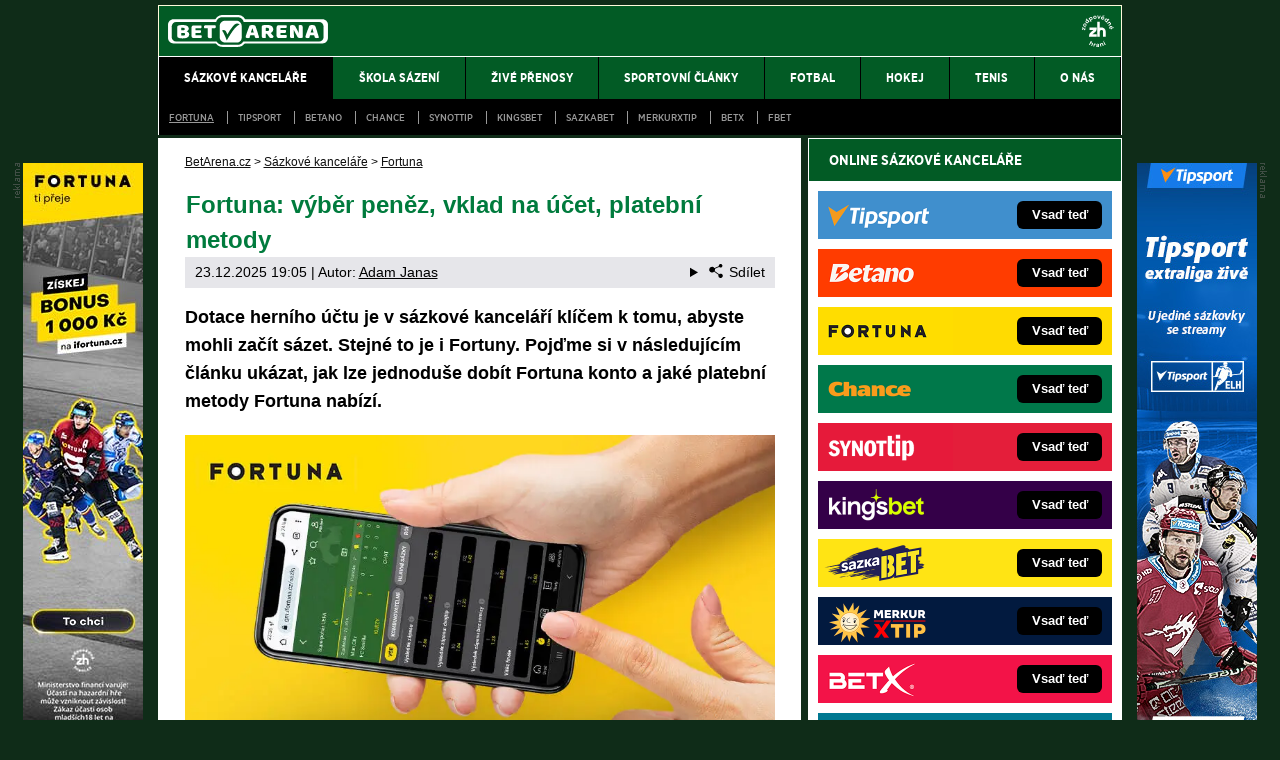

--- FILE ---
content_type: text/html; charset=UTF-8
request_url: https://www.betarena.cz/rubriky/sazkove-kancelare/fortuna/fortuna-jak-vlozit-na-ucet-a-platebni-metody_3605.html
body_size: 13178
content:
<!doctype html>
<html lang="cs">
<head>
<meta http-equiv="Content-Type" content="text/html; charset=utf-8" />
<title>Fortuna výběr na kartu, účet a PayPal & Fortuna vklady | BetArena.cz</title>
<meta name="DESCRIPTION" content="Pojďme si v následujícím článku ukázat, jak jednoduše se dají vložit peníze na účet u Fortuny a jaké jsou dostupné platební metody." />
<meta name="COPYRIGHT" content="© 2026 BetArena.cz" />
<meta name="AUTHOR" content="BetArena.cz" />
<meta name="robots" content="index, follow, max-snippet:-1, max-image-preview:large, max-video-preview:-1" />
<meta name="viewport" content="width=device-width, initial-scale=1">
<script type='text/javascript'>function gtag(){dataLayer.push(arguments);}
var dataLayer = dataLayer || []; gtag('consent', 'default', { 'analytics_storage': 'granted',
'ad_storage': 'denied' ,
'functionality_storage': 'granted' ,
} );
</script><link href="/css/print.css" type="text/css" rel="stylesheet" media="print" />
<link rel="shortcut icon" href="/favicon.ico" type="image/x-icon" />
<link rel="apple-touch-icon" sizes="180x180" href="/apple-touch-icon.png"><link rel="icon" type="image/png" sizes="32x32" href="/favicon-32x32.png"><link rel="icon" type="image/png" sizes="16x16" href="/favicon-16x16.png"><link rel="manifest" href="/site.webmanifest">
<link rel="stylesheet" type="text/css" href="/export/styles.css?ver=1339" media="all">
<script type="text/javascript" src="/export/scripts.js?ver=1339" defer></script>
<link href="https://www.googletagmanager.com" rel="preconnect" crossorigin>
<link href="https://www.google-analytics.com" rel="preconnect" crossorigin>
<link href="https://stats.g.doubleclick.net" rel="preconnect" crossorigin>
<!-- Google Tag Manager -->
<script>(function(w,d,s,l,i){w[l]=w[l]||[];w[l].push({'gtm.start':
new Date().getTime(),event:'gtm.js'});var f=d.getElementsByTagName(s)[0],
j=d.createElement(s),dl=l!='dataLayer'?'&l='+l:'';j.async=true;j.src=
'//www.googletagmanager.com/gtm.js?id='+i+dl;f.parentNode.insertBefore(j,f);
})(window,document,'script','dataLayer','GTM-NWPBM5');</script>
<!-- End Google Tag Manager -->
<meta property="og:image" content="https://www.betarena.cz/obrazek/5c7d413cdf046/vklady-a-vybery-fortuna.jpg">
<link rel="previewimage" href="https://www.betarena.cz/obrazek/5c7d413cdf046/vklady-a-vybery-fortuna.jpg" />
<meta property="og:image:width" content="850">
<meta property="og:image:height" content="450">
<meta property="og:title" content="Fortuna výběr na kartu, účet a PayPal &amp; Fortuna vklady">
<link rel="canonical" href="https://www.betarena.cz/rubriky/sazkove-kancelare/fortuna/fortuna-jak-vlozit-na-ucet-a-platebni-metody_3605.html" />
<meta name="facebook-domain-verification" content="k7cngk3fiuww3g6jhz82q730jy69ou" />
</head>
<body id="" class="www_betarena_cz ">
<!-- Google Tag Manager (noscript) -->
<noscript><iframe src="//www.googletagmanager.com/ns.html?id=GTM-NWPBM5"
height="0" width="0" style="display:none;visibility:hidden"></iframe></noscript>
<!-- End Google Tag Manager (noscript) -->
<!-- bgr -->
<div id="bgr">
<!-- page wrapper -->
<div id="page-wrapper" class="submenu level-1">
<!-- header -->
<div id="header">
<div>
<a id="logo-arena" href="https://www.betarena.cz">
<img src="https://www.betarena.cz/img/logo.svg" width="160px" height="32px" alt="BetArena.cz" /></a>
<a aria-label="18+" class="claim_url" title="Zodpovědné hraní" rel="nofollow" href="https://www.betarena.cz/rubriky/sportovni-clanky/zasady-zodpovedneho-hrani-v-online-sazkove-kancelari_6597.html"></a>
</div> 
<div id="top-area">
<div class="inner">
<!-- service-navigation -->
<div id="service-navigation">
</div>
<!-- service-navigation - end -->
</div>
</div>
<button type="button" class="menu-toggle">Menu</button>
<div id="menu">
<div class="inner">
<ul>
<li class="sub active">
<a href="/rubriky/sazkove-kancelare/"><span>Sázkové kanceláře</span></a>
<ul class="submenu">
<li class="active"><a href="/rubriky/sazkove-kancelare/fortuna/">Fortuna</a></li>
<li><a href="/rubriky/sazkove-kancelare/tipsport/">Tipsport</a></li>
<li><a href="/rubriky/sazkove-kancelare/betano/">Betano</a></li>
<li><a href="/rubriky/sazkove-kancelare/chance/">Chance</a></li>
<li><a href="/rubriky/sazkove-kancelare/synottip/">SynotTip</a></li>
<li><a href="/rubriky/sazkove-kancelare/kingsbet/">Kingsbet</a></li>
<li><a href="/rubriky/sazkove-kancelare/sazkabet/">Sazkabet</a></li>
<li><a href="/rubriky/sazkove-kancelare/merkurxtip/">Merkurxtip</a></li>
<li><a href="/rubriky/sazkove-kancelare/betx/">BetX</a></li>
<li><a href="/rubriky/sazkove-kancelare/fbet/">fBET</a></li>
</ul>
</li>
<li><a href="/rubriky/skola-sazeni/"><span>Škola sázení</span></a></li>
<li><a href="/rubriky/zive-prenosy/"><span>Živé přenosy</span></a></li>
<li><a href="/rubriky/sportovni-clanky/"><span>Sportovní články</span></a></li>
<li><a href="/rubriky/fotbal/"><span>Fotbal</span></a></li>
<li><a href="/rubriky/hokej/"><span>Hokej</span></a></li>
<li><a href="/rubriky/tenis/"><span>Tenis</span></a></li>
<li><a href="https://www.betarena.cz/stranky/o-nas_29_stranka.html"><span>O nás</span></a></li>
</ul>
<ul id="submenu-desktop" class="submenu">
<li class="active"><a href="/rubriky/sazkove-kancelare/fortuna/">Fortuna</a></li>
<li><a href="/rubriky/sazkove-kancelare/tipsport/">Tipsport</a></li>
<li><a href="/rubriky/sazkove-kancelare/betano/">Betano</a></li>
<li><a href="/rubriky/sazkove-kancelare/chance/">Chance</a></li>
<li><a href="/rubriky/sazkove-kancelare/synottip/">SynotTip</a></li>
<li><a href="/rubriky/sazkove-kancelare/kingsbet/">Kingsbet</a></li>
<li><a href="/rubriky/sazkove-kancelare/sazkabet/">Sazkabet</a></li>
<li><a href="/rubriky/sazkove-kancelare/merkurxtip/">Merkurxtip</a></li>
<li><a href="/rubriky/sazkove-kancelare/betx/">BetX</a></li>
<li><a href="/rubriky/sazkove-kancelare/fbet/">fBET</a></li>
</ul>

</div>
</div>
</div>
<!-- header - end -->
<!-- column wrapper -->
<div id="column-wrapper">
<!-- content -->
<div id="content" class="article">
<script type="application/ld+json">{
    "@context": "http://schema.org",
    "@type": "NewsArticle",
    "mainEntityOfPage": {
        "@type": "WebPage",
        "@id": "https://www.betarena.cz/rubriky/sazkove-kancelare/fortuna/fortuna-jak-vlozit-na-ucet-a-platebni-metody_3605.html"
    },
    "headline": "Fortuna: v\u00fdb\u011br pen\u011bz, vklad na \u00fa\u010det, platebn\u00ed metody",
    "image": "https://www.betarena.cz/obrazek/5c7d413cdf046/vklady-a-vybery-fortuna.jpg",
    "datePublished": "2019-06-21T06:00:00",
    "dateModified": "2025-12-23T19:05:00",
    "author": {
        "@type": "Person",
        "name": "Adam Janas",
        "url": "https://www.betarena.cz/autori/adam-janas/"
    },
    "publisher": {
        "@type": "Organization",
        "name": "BetArena.cz",
        "logo": {
            "@type": "ImageObject",
            "url": "https://www.betarena.cz/img/logo.svg"
        }
    },
    "description": "Poj\u010fme si v n\u00e1sleduj\u00edc\u00edm \u010dl\u00e1nku uk\u00e1zat, jak jednodu\u0161e se daj\u00ed vlo\u017eit pen\u00edze na \u00fa\u010det u Fortuny a jak\u00e9 jsou dostupn\u00e9 platebn\u00ed metody."
}</script><div class="box">
<div class="box-wrapper">
<div id="breadcrumbs">
<ol itemscope itemtype="http://schema.org/BreadcrumbList">
<li itemprop="itemListElement" itemscope
itemtype="http://schema.org/ListItem">
<a itemprop="item" href="https://www.betarena.cz/">
<span itemprop="name">BetArena.cz</span></a>
<span itemprop="position" content="1"></span>
&gt; 
</li>
<li itemprop="itemListElement" itemscope
itemtype="http://schema.org/ListItem">
<a itemprop="item" href="/rubriky/sazkove-kancelare/">
<span itemprop="name">Sázkové kanceláře</span></a>
<span itemprop="position" content="2"></span>
&gt; 
</li>
<li itemprop="itemListElement" itemscope
itemtype="http://schema.org/ListItem">
<a itemprop="item" href="/rubriky/sazkove-kancelare/fortuna/">
<span itemprop="name">Fortuna</span></a>
<span itemprop="position" content="3"></span>

</li>
</ol>
</div>
<h1 class="heading">Fortuna: výběr peněz, vklad na účet, platební metody</h1>
<div class="article-meta">
<span class="meta-date">23.12.2025 19:05</span>
 | Autor: <a href="/autori/adam-janas/">Adam Janas</a>
<details class="article__meta-share dropdown">
<summary class="dropdown__toggle" onclick="dataLayer.push({ 'event':'GAevent', 'eventCategory': 'Sdilet', 'eventAction': 'Sdilet', 'eventLabel': location.href, 'eventNoninteraction': true  })">
<svg class="icon icon--left" width="16" height="16" aria-hidden="true"><use xlink:href="/export/dist/icons.svg#share"></use></svg>Sdílet
</summary>
<div class="dropdown__body py-2">
<ul class="list-unstyled">
<li>
<a href="http://www.facebook.com/share.php?u=https://www.betarena.cz/rubriky/sazkove-kancelare/fortuna/fortuna-jak-vlozit-na-ucet-a-platebni-metody_3605.html&amp;t=Fortuna%3A+v%C3%BDb%C4%9Br+pen%C4%9Bz%2C+vklad+na+%C3%BA%C4%8Det%2C+platebn%C3%AD+metody"
                            onclick="dataLayer.push({ 'event':'GAevent', 'eventCategory': 'Sdilet', 'eventAction': 'Facebook', 'eventLabel': location.href, 'eventNoninteraction': true  })"
                            target="_blank" class="d-block px-3 py-1">
<svg class="icon icon--left" width="16" height="16" aria-hidden="true"><use xlink:href="/export/dist/icons.svg#facebook"></use></svg>Facebook
</a>
</li>
<li>
<a href="https://twitter.com/intent/tweet?url=https%3A%2F%2Fwww.betarena.cz%2Frubriky%2Fsazkove-kancelare%2Ffortuna%2Ffortuna-jak-vlozit-na-ucet-a-platebni-metody_3605.html"
                            onclick="dataLayer.push({ 'event':'GAevent', 'eventCategory': 'Sdilet', 'eventAction': 'Twitter', 'eventLabel': location.href, 'eventNoninteraction': true  })"
                            target="_blank" class="d-block px-3 py-1">
<svg class="icon icon--left" width="16" height="16" aria-hidden="true"><use xlink:href="/export/dist/icons.svg#twitter"></use></svg>Twitter
</a>
</li>
<li>
<a href="#" class="d-block px-3 py-1" onclick="
                dataLayer.push({ 'event':'GAevent', 'eventCategory': 'Sdilet', 'eventAction': 'Kopirovat odkaz', 'eventLabel': location.href, 'eventNoninteraction': true })
                navigator.clipboard.writeText('https://www.betarena.cz/rubriky/sazkove-kancelare/fortuna/fortuna-jak-vlozit-na-ucet-a-platebni-metody_3605.html');alert('Adresa byla zkopírovaná do schránky.');return false;">
<svg class="icon icon--left" width="16" height="16" aria-hidden="true"><use xlink:href="/export/dist/icons.svg#link"></use></svg>Kopírovat odkaz
</a>
</li>
</ul>
</div>
</details>

</div>
<div class="clear"></div>
<div id="lightbox-search">
<p><strong>Dotace herního účtu je v&nbsp;sázkové kanceláří klíčem k&nbsp;tomu, abyste mohli začít sázet. Stejné to je i&nbsp;Fortuny. Pojďme si v&nbsp;následujícím článku ukázat, jak lze jednoduše dobít Fortuna konto a&nbsp;jaké platební metody Fortuna nabízí.</strong></p>  <p><a href="/herny/fortuna/" rel="nofollow sponsored"><picture>                            <source srcset="/obrazek/webp/5c7d413cdf046-vklady-a-vybery-fortuna_850x450.webp" type="image/webp" class="" alt="Fortuna vklady a&nbsp;výběry" title="Fortuna vklady a&nbsp;výběry">                            <img src="/obrazek/5c7d413cdf046/vklady-a-vybery-fortuna_850x450.jpg" class="" style=""  alt="Fortuna vklady a&nbsp;výběry" title="Fortuna vklady a&nbsp;výběry"                             width="850"                             height="450"                            />                          </picture></a><br /><span class="zdrojimg">Foto: Fortuna</span></p>  <h2>Jak na vklady u&nbsp;Fortuny: platební možnosti a&nbsp;minimální vklad</h2>  <p>Pro získání zajímavých vstupních bonusů na sázky či pro hraní v&nbsp;online casinu Fortuna Vegas je nezbytné vložit peníze na nově založený herní účet, často označovaný jako <strong>i konto Fortuna</strong>. Celý proces vkladů je velmi přímočarý a&nbsp;zvládne jej každý.</p>  <p><img src="/img/web/sipka.gif" alt="šipka" width="12" height="12" title="" /> <strong><a class="red" rel="nofollow sponsored" href="/herny/fortuna/">Vytvořte si účet u&nbsp;Fortuny a&nbsp;získejte bonusy ZDE</a></strong></p>  <div class="boxBlock id300" id="boxBlock:300"><p><a rel="nofollow sponsored" href="/link/fortunasportreklama/"><img src="https://administrace.gto.cz/obrazek/63d3b4ddb8cd5/fortuna-cz-sport-590x180.jpg" alt="Zaregistruj se online a&nbsp;vsaď si u&nbsp;Fortuny" title="Zaregistruj se online a&nbsp;vsaď si u&nbsp;Fortuny" width="590" height="180" /></a></p></div>  <p>Zde je přehled metod, které můžete využít pro vklad na konto:</p>  <ul>  <li><strong>Platební karta</strong> (s minimálním vkladem 100&nbsp;Kč a&nbsp;stropem 300&nbsp;000&nbsp;Kč).</li>  <li><strong>Bezhotovostní převod z&nbsp;bankovního účtu Fortuna / platební brány</strong> (s limitem od 1&nbsp;Kč do 100&nbsp;000&nbsp;Kč), dostupné pro klienty bank Česká spořitelna, ČSOB, Fio Banka, UniCredit Bank, Komerční Banka, Moneta, mBank, Raiffeisenbank a&nbsp;ERA.</li>  <li><strong>Bankovní převod</strong> (bez stanoveného horního limitu), transakce obvykle trvá 1 pracovní den.</li>  <li><strong>Vklad v&nbsp;hotovosti na pobočce Fortuny</strong> – max. částka 10&nbsp;000&nbsp;Kč během období 24 hodin.</li>  <li>Můžete využít také vklad přes <strong>PayPal</strong>. Jde o&nbsp;okamžitý vklad s&nbsp;limity od 100 do 300&nbsp;000&nbsp;Kč.</li>  <li>V neposlední řadě můžete použit i&nbsp;Fortuna kupón, který je k&nbsp;dostání ve vybraných trafikách Valmont.</li>  </ul>  <h2>Fortuna vklad Paysafecard není k&nbsp;dispozici, využít lze Paypal či třeba platební kartu</h2>  <p>Proces vkladu peněz na vaše Fortuna konto je velmi jednoduchý. Stačí následovat tyto kroky:</p>  <ol>  <li><a href="/herny/fortuna/" style="color: red;" rel="nofollow sponsored"><strong>Přihlaste se do svého uživatelského profilu na webu Fortuny zde</strong></a>.</li>  <li>Po přihlášení najeďte kurzorem na sekci vpravo nahoře a&nbsp;zvolte „Vklad“.</li>  <li>Klikněte na „Přidat platební metodu“, vyberte si preferovanou metodu (např. platební kartu, PayPal či bankovní převod) a&nbsp;postupujte podle pokynů pro její ověření.</li>  <li>Po úspěšném ověření zadejte sumu, jakou si přejete vložit a&nbsp;potvrďte kliknutím na „Vložit“.</li>  <li>Peníze by měly být připsány na Fortuna účet během několika okamžiků, a&nbsp;vy tak můžete začít hrát!</li>  </ol>  <h3>Fortuna m-platba? Fortuna SMS vklad ani výběr nepodporuje</h3>  <p>Platbu SMS přes <a href="https://www.betarena.cz/rubriky/sazkove-kancelare/neterapay-platba-mobilem-v-sazkovych-kancelarich_10966.html">Neterapay</a> ani přes operátora Fortuna momentálně nenabízí, stejně jak nejsou k&nbsp;dispozici metody Paysafecard, Skrill ani Neteller. Pokud se však v&nbsp;budoucnu cokoliv změní, budeme vás o&nbsp;tom informovat.</p>  <div id="boxBlock:139" class="boxBlock id139"><p><a href="/herny/fortunatv/" rel="nofollow sponsored"><img src="/obrazek/5fc696b9cd2ee/sleduj-penos-zde-v1-590x180.jpg" alt="Sleduj průběh živě" title="Sleduj průběh živě" width="590" height="180" /></a></p></div>  <h2><a name="vklad"></a>Fortuna platební metody pro vklady: rychlost a&nbsp;limity</h2>  <p>Přehled rychlosti zpracování a&nbsp;limitů pro vklady na Fortuna účet naleznete v&nbsp;tabulce níže:</p>  <div class="table-responsive"><table class="table">  <thead>   <tr>  <td colspan="3" style="text-align: center;"><strong>Fortuna vklady a&nbsp;platební metody</strong></td>  </tr>  </thead>   <tbody>  <tr>  <td><strong>Metoda</strong></td>  <td><strong>Doba zpracování</strong></td>  <td><strong>Limity</strong></td>  </tr>  <tr>  <td>Online platební karta (VISA / VISA Electron / Mastercard / Maestro)</td>  <td>Okamžitě</td>  <td>Min. 100&nbsp;Kč – Max. 300&nbsp;000&nbsp;Kč</td>  </tr>  <tr>  <td>Apple Pay</td>  <td>Okamžitě</td>  <td>Min. 100&nbsp;Kč – Max. 300&nbsp;000&nbsp;Kč</td>  </tr>  <tr>  <td>Google Pay</td>  <td>Okamžitě</td>  <td>Min. 100&nbsp;Kč – Max. 300&nbsp;000&nbsp;Kč</td>  </tr>  <tr>  <td>Platby přes bankovní portály (Česká spořitelna, ČSOB, FIO, UniCredit, KB, Moneta, Raiffeisen, mBank, AirBank, J&amp;T Banka, CREDITAS)</td>  <td>Okamžitě</td>  <td>Min. 100&nbsp;Kč – Max. 300&nbsp;000&nbsp;Kč</td>  </tr>  <tr>  <td>PayPal</td>  <td>Okamžitě</td>  <td>Min. 100&nbsp;Kč – Max. 300&nbsp;000&nbsp;Kč</td>  </tr>  <tr>  <td>Vklad v&nbsp;hotovosti na všech pobočkách</td>  <td>Okamžitě</td>  <td>Max. 10&nbsp;000&nbsp;Kč za 24 hodin</td>  </tr>  <tr>  <td>Bankovní převod</td>  <td>24 hodin (1 prac. den)</td>  <td>Bez omezení</td>  </tr>  </tbody>  </table></div>  <div class="boxBlock id608" id="boxBlock:608"><p><a rel="nofollow sponsored" href="/link/fortunatv/"><img src="https://administrace.gto.cz/obrazek/64ef2388a6599/15564117.jpeg" alt="Sleduj přímé přenosy živě na Fortuna TV" title="Sleduj přímé přenosy živě na Fortuna TV" width="970" height="250" /></a></p></div>  <p><a name="vyber"></a></p>  <h2>Fortuna výběr peněz: Jak vyplácení výher u&nbsp;Fortuny funguje?</h2>  <p>Vybrat lze u&nbsp;Fortuny hned čtyřmi různými způsoby. V této sekci se podíváme na veškeré detaily, které o&nbsp;výběrech u&nbsp;Fortuny potřebujete vědět.</p>  <h3>Fortuna výběr na účet (bankovní převod)</h3>  <p>V první řadě mohou tipéři u&nbsp;Fortuny využít výběr formou bankovního převodu. Převod výher je zdarma. V případě vkladů a&nbsp;výběrů z&nbsp;konta, které nesouvisí se sázkovým provozem, může Fortuna uplatnit poplatek ve výši 5&nbsp;% z&nbsp;příslušné transakce.</p>  <p>S ohledem na nepoměr mezi převáděnou částkou a&nbsp;náklady na transakci nemusí Fortuna provést výplatu na bankovní účet, pokud je částka nižší než 10&nbsp;Kč. Žádost o&nbsp;výplatu na účet musí být u&nbsp;<a href="https://www.betarena.cz/rubriky/sazkove-kancelare/fortuna/">Fortuny</a> podána výhradně v&nbsp;klientském profilu, na webu či skrz Fortuna appku.</p>  <h3>Fortuna výběr na kartu</h3>  <p>Fortuna odesílá peníze zpět na platební kartu velmi rychle, <strong>obvykle do 2 minut</strong>. Rychlost, za kterou se peníze objeví na vašem zůstatku, však závisí na konkrétní bance.</p>  <p>Některé bankovní domy připíší částku v&nbsp;řádu minut. Jiné, jako například Moneta nebo Raiffeisenbank, mohou transakci nejprve jen zablokovat a&nbsp;reálný zůstatek navýšit až se zpožděním i&nbsp;několika&nbsp;dnů. Je také dobré vědět, že některé banky, třeba Komerční banka, si mohou za tuto transakci <strong>účtovat poplatky</strong>.</p>  <h3>Fortuna výběr na pobočce a&nbsp;další možnosti</h3>  <p>Pro přehlednost uvádíme v&nbsp;tabulce všechny možnosti výběru z&nbsp;konta Fortuna, včetně oblíbeného výběru peněz na pobočce, kde je možné peníze získat okamžitě:</p>  <div class="table-responsive"><table class="table">  <thead>   <tr>  <td colspan="3" style="text-align: center;"><strong>Fortuna výběr peněz: metody, limity, doba</strong></td>  </tr>  </thead>   <tbody>  <tr>  <td><strong>Metoda</strong></td>  <td><strong>Doba zpracování</strong></td>  <td><strong>Limity</strong></td>  </tr>  <tr>  <td>Výběr na platební kartu</td>  <td>2 minuty (závisí i&nbsp;na bance)</td>  <td>Min. 100&nbsp;Kč</td>  </tr>  <tr>  <td>Bankovní převod</td>  <td>1–2 pracovní dny</td>  <td>Min. 1&nbsp;Kč</td>  </tr>  <tr>  <td>Výběr na pobočce (v hotovosti)</td>  <td>Okamžitě</td>  <td>Min. 1&nbsp;Kč – Max. 10&nbsp;000&nbsp;Kč za 24 hodin</td>  </tr>  <tr>  <td>PayPal</td>  <td>Do 30 minut</td>  <td>100&nbsp;Kč – 10&nbsp;000&nbsp;Kč</td>  </tr>  </tbody>  </table></div>  <p>Máte dotaz, zda funguje Fortuna výběr o&nbsp;víkendu? Záleží na <a href="https://www.betarena.cz/rubriky/skola-sazeni/jak-na-vklady-a-vybery-u-sazkovych-kancelari-s-licenci_9390.html">zvolené metodě výběru</a>. U výběru na platební kartu je víkendový výběr zpracován okamžitě, naproti tomu většina bankovních převodů se standardně zpracovává pouze v&nbsp;pracovní&nbsp;dny.</p>  <h3>Storno žádosti o&nbsp;výběr u&nbsp;Fortuny</h3>  <p>Možnost zrušení (storna) žádosti o&nbsp;výběr peněz naleznete ve svém uživatelském profilu, v&nbsp;sekci <em>Vklady a&nbsp;výběry</em> pod odkazem <em>Transakční historie</em>. Tam si můžete vybrat konkrétní požadavek, který si přejete zrušit.</p>  <h2 class="faq_question">1️⃣ Kdy přijdou peníze z&nbsp;Fortuny?</h2>  <p class="faq_answer">Obvyklá doba zpracování se liší podle zvolené metody, například na kartu Fortuna odesílá peníze ihned.</p>  <h2 class="faq_question">2️⃣ Kdy Fortuna posílá peníze na bankovní účet?</h2>  <p class="faq_answer">Obvyklá doba zpracování bankovního převodu (výběru na účet) je 1–2 pracovní&nbsp;dny.</p>  <div class="boxBlock id54" id="boxBlock:54"><div class="box-adv-article-simple">
<div class="table-responsive"><table class="table">
<thead> 
<tr>
<th colspan="5" class="no-border">
<p>Využij skvělý bonus pro nové sázkaře</p>
</th>
</tr>
</thead> 
<tbody>
<tr>
<td class="td1">
<p><strong> <a rel="nofollow sponsored" href="/link/fortunasportreklama/"> <img src="https://administrace.gto.cz/obrazek/63d3b3beaf2ed/fortuna-bonus-1000-kc-222x135.jpg" alt="Zaregistruj se v&nbsp;online sázkové kanceláři Fortuna" class="left" title="Zaregistruj se v&nbsp;online sázkové kanceláři Fortuna" width="222" height="135" /></a></strong></p>
</td>
<td class="td2">
<p class="box-adv-article-simple__title">500&nbsp;Kč ve FreeBetech a&nbsp;500 free spinů zdarma</p>
<p>Zaregistruj se u&nbsp;Fortuny a&nbsp;získáš 500&nbsp;Kč v&nbsp;bonusech zdarma za dokončení registrace &amp; dalších 500&nbsp;Kč v&nbsp;bonusech k&nbsp;prvnímu vkladu.</p>
<p class="text-center"><a rel="nofollow sponsored" href="/link/fortunasportreklama/" class="btn-action btn-action--red">KLIKNI ZDE a&nbsp;vsaď si u&nbsp;Fortuny</a></p>
</td>
</tr>
</tbody>
</table></div>
</div></div><script type="application/ld+json">{
                "@context": "https://schema.org",
                "@type": "FAQPage",
                "mainEntity": [
{
            "@type": "Question",
            "name": "1️⃣ Kdy přijdou peníze z&nbsp;Fortuny?",
            "acceptedAnswer": {
              "@type": "Answer",
              "text": "Obvyklá doba zpracování se liší podle zvolené metody, například na kartu Fortuna odesílá peníze ihned."
            }
          },{
            "@type": "Question",
            "name": "2️⃣ Kdy Fortuna posílá peníze na bankovní účet?",
            "acceptedAnswer": {
              "@type": "Answer",
              "text": "Obvyklá doba zpracování bankovního převodu (výběru na účet) je 1–2 pracovní&nbsp;dny."
            }
          }]
                }
                </script>
<div class="clear"></div>
</div>
<div class="block shadow content">
<p style="font-size: 9px;"><a href="https://www.betarena.cz/rubriky/sportovni-clanky/zasady-zodpovedneho-hrani-v-online-sazkove-kancelari_6597.html">Hrajte zodpovědně</a> a pro zábavu! Zákaz účasti osob mladších 18 let na hazardní hře. Ministerstvo financí varuje: Účastí na hazardní hře může vzniknout závislost! Využití bonusů je podmíněno registrací u provozovatele - <a href="https://www.betarena.cz/rubriky/sazkove-kancelare/podminky-a-ustanoveni-bonusu-provozovatelu-hazardnich-her_5566.html">více zde</a>.</p>
</div>
<div class="article-meta">
<span class="meta-date">23.12.2025 19:05</span>
 | Autor: <a href="/autori/adam-janas/">Adam Janas</a>
</div>
<div class="clear"></div>
</div>
</div>
<div class="box" id="hp-act-list-top">
<div id="wide-act-list" Xid="hp-act-list-float">
<div id="hp-act-list-floatX">
<h2 class="box-heading">SOUVISEJÍCÍ ČLÁNKY</h2>
<!-- list -->
<div class="wide-act-list-item">
<div class="wide-act-list-imageHolder">
<a href="/rubriky/skola-sazeni/na-co-sazet/jak-sledovat-prime-prenosy-na-fortuna-tv-zdarma_3535.html">
                            <picture>
                              <source srcset="/obrazek/webp/5c59cd28d2a07-crop-47067-fortuna-livestream_600x260.webp" type="image/webp" alt="LIVE Fortuna streamy online" title="LIVE Fortuna streamy online" width="300" height="130" class="hp">
                              <img loading="lazy" src="/obrazek/5c59cd28d2a07/crop-47067-fortuna-livestream_600x260.jpg" alt="LIVE Fortuna streamy online" title="LIVE Fortuna streamy online" width="300" height="130" class="hp" />
                            </picture>
                            </a>
</div>
<div class="wide-act-list-infoHolder">
<h3><a href="/rubriky/skola-sazeni/na-co-sazet/jak-sledovat-prime-prenosy-na-fortuna-tv-zdarma_3535.html">LIVE Fortuna TV zdarma ☑️ jak sledovat přímé přenosy?</a></h3>
<div class="meta">
</div>
<div class="wide-act-list-text">
<p>Přímé přenosy na Fortuna TV live je možné sledovat po rychlé registraci u&nbsp;sázkové kanceláře Fortuna. Navíc získáte bonus zdarma za registraci.</p>
</div>
</div>
<div class="clear">&nbsp;</div>
</div>
<div class="wide-act-list-item">
<div class="wide-act-list-imageHolder">
<a href="/rubriky/sazkove-kancelare/fortuna/ifortuna-prihlaseni-web-mobilni-sazeni-aplikace_7088.html">
                            <picture>
                              <source srcset="/obrazek/webp/624560720be74-crop-47007-fortuna-kurzy-dnes_600x260.webp" type="image/webp" alt="Přihlášení Fortuna online" title="Přihlášení Fortuna online" width="300" height="130" class="hp">
                              <img loading="lazy" src="/obrazek/624560720be74/crop-47007-fortuna-kurzy-dnes_600x260.jpg" alt="Přihlášení Fortuna online" title="Přihlášení Fortuna online" width="300" height="130" class="hp" />
                            </picture>
                            </a>
</div>
<div class="wide-act-list-infoHolder">
<h3><a href="/rubriky/sazkove-kancelare/fortuna/ifortuna-prihlaseni-web-mobilni-sazeni-aplikace_7088.html">iFortuna přihlášení online: web, mobilní sázení, aplikace</a></h3>
<div class="meta">
</div>
<div class="wide-act-list-text">
<p>Přihlásit se ke svému hernímu účtu u&nbsp;sázkové kanceláře Fortuna je velmi snadné. Přečtěte si o&nbsp;tomto procesu, stejně tak o&nbsp;ověření účtu a&nbsp;sázení...</p>
</div>
</div>
<div class="clear">&nbsp;</div>
</div>
<div class="wide-act-list-item">
<div class="wide-act-list-imageHolder">
<a href="/rubriky/sazkove-kancelare/fortuna/ceske-sazkove-kancelare-fortuna_782.html">
                            <picture>
                              <source srcset="/obrazek/webp/57f4e3ca345d8-crop-47066-fortuna-volejbal-basketbal_600x260.webp" type="image/webp" alt="Vaše internetová sázková kancelář Fortuna" title="Vaše internetová sázková kancelář Fortuna" width="300" height="130" class="hp">
                              <img loading="lazy" src="/obrazek/57f4e3ca345d8/crop-47066-fortuna-volejbal-basketbal_600x260.png" alt="Vaše internetová sázková kancelář Fortuna" title="Vaše internetová sázková kancelář Fortuna" width="300" height="130" class="hp" />
                            </picture>
                            </a>
</div>
<div class="wide-act-list-infoHolder">
<h3><a href="/rubriky/sazkove-kancelare/fortuna/ceske-sazkove-kancelare-fortuna_782.html">Fortuna: sázková kancelář online pro české sázkaře a tipéry</a></h3>
<div class="meta">
</div>
<div class="wide-act-list-text">
<p>Mezi nejlepší české sázkové kanceláře patří Fortuna. Věděli jste, že Fortuna je absolutní jedničkou na trhu s&nbsp;LIVE sázkami? Přesvědčte se o&nbsp;tom...</p>
</div>
</div>
<div class="clear">&nbsp;</div>
</div>
</div>
</div>
</div>
<!-- CACHE -->
<div class="block shadow content">
<div class="box" style="background: #D6D7DA;">
<h2 class="box-heading no-padding">VLOŽ EMAIL A ZÍSKEJ NEJVYŠŠÍ BONUS</h2>
<div class="box-wrapper text">
<h3><label for="email">Pošleme ti přehled nejvyšších sázkařských bonusů - za minutu je tvůj!</label></h3>
<div id="clanek-form-email" class="clanek-form-email">
<form action="/form/form-email.php" method="get" class="wwwjs">
<input type="hidden" name="redirect" value="/rubriky/sazkove-kancelare/fortuna/fortuna-jak-vlozit-na-ucet-a-platebni-metody_3605.html#clanek-form-email" />
<input type="text" name="email" id="email" class="input-text" value="vlož e-mail" onclick="clearField(this, 'vlož e-mail');return false;" />
<p class="souhlas"><input style="width: 27px; height: 27px;" type="checkbox" value="1" name="souhlas" id="souhlas"/><span><label for="souhlas">Souhlasím se <a href="/stranky/zpracovani-osobnich-udaju-a-cookies_28_stranka.html" target="_blank">zpracováním osobních údajů</a> pro účely zasílání obchodních sdělení</label></span></p>
<input type="submit" value="ODESLAT" class="btn btn--red" />
</form>
</div>
</div>
</div>
</div>
<div class="hp-wide-box">
<div class="box">
<h2 class="box-heading no-padding">DALŠÍ WEBY GTO Solutions</h2>
<div class="box-wrapper text">
<div class="article-category-item">
<table>
<tbody>
<tr valign="top">
<td style="vertical-align: top;">
<ul>
<li><a href="https://www.fight-live.cz/">FightLive.cz – MMA a bojové sporty online</a></li>
<li><a href="https://www.fotbalzpravy.cz/">FotbalZprávy.cz – fotbal zprávy aktuálně</a></li>
<li><a href="https://www.hokejzpravy.cz/ ">HokejZprávy.cz – dnešní hokej zprávy online</a></li>
<li><a href="https://www.tenis-zive.cz/">Tenis-Živě.cz – tenis portál a live program</a></li>
<li><a href="https://www.motorsportzive.cz/">MotorsportŽivě.cz – Formule 1 a MotoGP</a></li>
<li><a href="https://www.play-arena.cz/">Play-Arena.cz – sportovní živé přenosy</a></li>
<li><a href="https://www.pokerarena.cz">PokerArena.cz – poker online zdarma</a></li>
<li><a href="https://poker.cz">Poker.cz – český online poker zdarma</a></li>
<li><a href="https://www.casinoarena.cz/">CasinoArena.cz – legální online casina</a></li>
</ul>
</td>
<td style="vertical-align: top;">
<ul>
<li><a href="https://www.encyklopediehazardu.cz/">EncyklopedieHazardu.cz – hazardní hry online</a></li>
<li><a href="https://www.casinoautomaty.cz/">CasinoAutomaty.cz – casino hry automaty</a></li>
<li><a href="https://www.loterie-tikety.cz/">Loterie-tikety.cz – loterie a losy online</a></li>
<li><a href="https://www.betarena.sk/">BetArena.sk – online stávkovanie pre Slovákov</a></li>
<li><a href="https://www.fightlive.sk/">FightLive.sk – Oktagon, UFC a MMA pre Slovákov</a></li>
<li><a href="https://www.hokejspravy.sk/">HokejSpravy.sk – Hokejové správy pre Slovákov</a></li>
<li><a href="https://www.futbalspravy.sk/">FutbalSpravy.sk – Futbalový portál pre Slovákov</a></li>
<li><a href="https://www.casinoarena.sk/">CasinoArena.sk – slovenská online casina</a></li>
<li><a href="https://www.pokeronline.sk/">PokerOnline.sk – online poker pre Slovákov</a></li>
</ul>
</td>
</tr>
</tbody>
</table>
</div>
</div>
</div>
</div>
</div>
<!--/ content -->
<!-- sidebar -->
<div id="sidebar">
<div class="block shadow content">

</div>
<div class="block shadow content">
<div>
<div class="box XdarkGrayBgr bestBetBox">
<p class="box-heading">ONLINE SÁZKOVÉ KANCELÁŘE</p>
<table>
<tbody>
<tr class="bestBetBox_item bestBetBox_item-tipsport">
<td align="right" valign="middle" width="135"><a class="bestBetBox_link" href="/herny/tipsport/" rel="nofollow sponsored"><img src="/obrazek/6307784bc90d8/uni-tipsport-logo-270x96.png" alt="Online sázková kancelář Tipsport" class="bestBetBox_logo" title="Online sázková kancelář Tipsport" width="270" height="96" /></a></td>
<td align="left" valign="middle"><a class="bestBetBox_link" href="/herny/tipsport/" rel="nofollow sponsored"><span class="bestBetBox_button bestBetBox-black">Vsaď teď</span></a></td>
</tr>
<tr class="bestBetBox_item bestBetBox_item-blank">
<td colspan="2"></td>
</tr>
<tr class="bestBetBox_item bestBetBox_item-betano">
<td align="right" valign="middle" width="135"><a class="bestBetBox_link" href="/herny/betano/" rel="nofollow sponsored"><img src="/obrazek/6307784bc90d8/cz-betano-nov-logo-270x96.png" alt="Online sázková kancelář Betano" class="bestBetBox_logo" title="Online sázková kancelář Betano" width="270" height="96" /></a></td>
<td align="left" valign="middle"><a class="bestBetBox_link" href="/herny/betano/" rel="nofollow sponsored"><span class="bestBetBox_button bestBetBox-black">Vsaď teď</span></a></td>
</tr>
<tr class="bestBetBox_item bestBetBox_item-blank">
<td colspan="2"></td>
</tr>
<tr class="bestBetBox_item bestBetBox_item-fortuna">
<td align="right" valign="middle" width="135"><a class="bestBetBox_link" href="/herny/fortuna/" rel="nofollow sponsored"><img src="/obrazek/6307784bc90d8/uni-fortuna-logo-270x96.png" alt="Online sázková kancelář Fortuna" class="bestBetBox_logo" title="Online sázková kancelář Fortuna" width="270" height="96" /></a></td>
<td align="left" valign="middle"><a class="bestBetBox_link" href="/herny/fortuna/" rel="nofollow sponsored"><span class="bestBetBox_button bestBetBox-black">Vsaď teď</span></a></td>
</tr>
<tr class="bestBetBox_item bestBetBox_item-blank">
<td colspan="2"></td>
</tr>
<tr class="bestBetBox_item bestBetBox_item-chance">
<td align="right" valign="middle" width="135"><a class="bestBetBox_link" href="/herny/chance/" rel="nofollow sponsored"><img src="/obrazek/6307784bc90d8/cz-chance-logo-270x96.png" alt="Online sázková kancelář Chance" class="bestBetBox_logo" title="Online sázková kancelář Chance" width="270" height="96" /></a></td>
<td align="left" valign="middle"><a class="bestBetBox_link" href="/herny/chance/" rel="nofollow sponsored"><span class="bestBetBox_button bestBetBox-black">Vsaď teď</span></a></td>
</tr>
<tr class="bestBetBox_item bestBetBox_item-blank">
<td colspan="2"></td>
</tr>
<tr class="bestBetBox_item bestBetBox_item-synottip">
<td align="right" valign="middle" width="135"><a class="bestBetBox_link" href="/herny/synot/" rel="nofollow sponsored"><img src="/obrazek/6307784bc90d8/cz-synottip-sazky-logo-270x96.png" alt="Online sázková kancelář SYNOT TIP" class="bestBetBox_logo" title="Online sázková kancelář SYNOT TIP" width="270" height="96" /></a></td>
<td align="left" valign="middle"><a class="bestBetBox_link" href="/herny/synot/" rel="nofollow sponsored"><span class="bestBetBox_button bestBetBox-black">Vsaď teď</span></a></td>
</tr>
<tr class="bestBetBox_item bestBetBox_item-blank">
<td colspan="2"></td>
</tr>
<tr class="bestBetBox_item bestBetBox_item-kingsbet">
<td align="right" valign="middle" width="135"><a class="bestBetBox_link" href="/herny/kingsbet/" rel="nofollow sponsored"><img src="/obrazek/6307784bc90d8/cz-kingsbet-logo-270x96.png" alt="Online sázková kancelář Kingsbet" class="bestBetBox_logo" title="Online sázková kancelář Kingsbet" width="270" height="96" /></a></td>
<td align="left" valign="middle"><a class="bestBetBox_link" href="/herny/kingsbet/" rel="nofollow sponsored"><span class="bestBetBox_button bestBetBox-black">Vsaď teď</span></a></td>
</tr>
<tr class="bestBetBox_item bestBetBox_item-blank">
<td colspan="2"></td>
</tr>
<tr class="bestBetBox_item bestBetBox_item-sazkabet">
<td align="right" valign="middle" width="135"><a class="bestBetBox_link" href="/herny/sazkabet/" rel="nofollow sponsored"><img src="/obrazek/6307784bc90d8/cz-sazkabet-logo-270x96.png" alt="Online sázková kancelář Sazkabet" class="bestBetBox_logo" title="Online sázková kancelář Sazkabet" width="270" height="96" /></a></td>
<td align="left" valign="middle"><a class="bestBetBox_link" href="/herny/sazkabet/" rel="nofollow sponsored"><span class="bestBetBox_button bestBetBox-black">Vsaď teď</span></a></td>
</tr>
<tr class="bestBetBox_item bestBetBox_item-blank">
<td colspan="2"></td>
</tr>
<tr class="bestBetBox_item bestBetBox_item-merkur">
<td width="135" valign="middle" align="right"><a class="bestBetBox_link" href="/herny/merkurxtip/" rel="nofollow sponsored"><img src="/obrazek/6307784bc90d8/cz-merkurxtip-logo-270x96.png" alt="Online sázková kancelář MerkurXtip" class="bestBetBox_logo" title="Online sázková kancelář MerkurXtip" width="270" height="96" /></a></td>
<td valign="middle" align="left"><a class="bestBetBox_link" href="/herny/merkurxtip/" rel="nofollow sponsored"><span class="bestBetBox_button bestBetBox-black">Vsaď teď</span></a></td>
</tr>
<tr class="bestBetBox_item bestBetBox_item-blank">
<td colspan="2"></td>
</tr>
<tr class="bestBetBox_item bestBetBox_item-betx">
<td width="135" valign="middle" align="right"><a class="bestBetBox_link" href="/herny/betx/" rel="nofollow sponsored"><img src="/obrazek/6307784bc90d8/cz-betx-logo-270x96.png" alt="Online sázková kancelář BetX" class="bestBetBox_logo" title="Online sázková kancelář BetX" width="270" height="96" /></a></td>
<td valign="middle" align="left"><a class="bestBetBox_link" href="/herny/betx/" rel="nofollow sponsored"><span class="bestBetBox_button bestBetBox-black">Vsaď teď</span></a></td>
</tr>
<tr class="bestBetBox_item bestBetBox_item-blank">
<td colspan="2"></td>
</tr>
<tr class="bestBetBox_item bestBetBox_item-fbetsport">
<td width="135" valign="middle" align="right"><a class="bestBetBox_link" href="/herny/fbet/" rel="nofollow sponsored"><img src="/obrazek/6307784bc90d8/cz-fbet-szky-logo-270x96.png" alt="Online sázková kancelář fBET" class="bestBetBox_logo" title="Online sázková kancelář fBET" width="270" height="96" /></a></td>
<td valign="middle" align="left"><a class="bestBetBox_link" href="/herny/fbet/" rel="nofollow sponsored"><span class="bestBetBox_button bestBetBox-black">Vsaď teď</span></a></td>
</tr>
</tbody>
</table>
<p style="line-height: 2px; margin-bottom: 0px;"> </p>
<p class="Xwhite" style="margin-bottom: 0px; line-height: 12px;"><span style="xcolor: #ffffff;"><small><a href="https://www.betarena.cz/rubriky/sportovni-clanky/zasady-zodpovedneho-hrani-v-online-sazkove-kancelari_6597.html"><img src="/obrazek/6307784bc90d8/zodpovedne-hrani-kulate-160x160.png" alt="Zákaz účasti osob mladších 18 let na hazardní hře. Hrajte zodpovědně." style="float: left; margin-right: 5px; margin-left: 5px;" title="Zákaz účasti osob mladších 18 let na hazardní hře. Hrajte zodpovědně." width="40" height="40" /></a>Hrajte zodpovědně. 18+ | Ministerstvo financí varuje: Účastí na hazardní hře může vzniknout závislost.</small> </span></p>
</div>
</div>
</div>
<!-- hp-act-part-box box -->
<div class="box darkGrayBgr ziveturnaje">
<p class="box-heading"><a href="/stranky/sazkarske-tipy_26_stranka.html">Sázkařské tipy</a></p>
<table class="darkGrayBgr">
<tr>
<td style="vertical-align: middle"><a href="https://www.betarena.cz/rubriky/hokej/hc-frydek-mistek-vs-hc-rt-torax-poruba-2011-hokej-1-liga-2026-01-21_11498.html" aria-label="Frýdek-Místek - Poruba"><img src="/img/sport-ico/hokej.png" alt="" width="52" height="52"/></a>
</td>
<td style="vertical-align: middle;padding: 10px 0;">
<span class="date bold">21. 1., 17:00</span> | 
<span class="green2 bold">kurz: 4,11</span><br />
<span class=""><a href="https://www.betarena.cz/rubriky/hokej/hc-frydek-mistek-vs-hc-rt-torax-poruba-2011-hokej-1-liga-2026-01-21_11498.html" alt="Frýdek-Místek - Poruba">Frýdek-Místek - Poruba</a></span>
</td>
</tr>
<tr>
<td colspan="2"><img src="/images/mini-box-table-row-border.png" width="232" class="row-border" height="1" alt="" /></td>
</tr>
<tr>
<td style="vertical-align: middle"><a href="https://www.hokejzpravy.cz/rubriky/1-liga/frydek-mistek-poruba-live-stream-2026-01-21_3114.html" aria-label="Frýdek-Místek - Poruba"><img src="/img/sport-ico/hokej.png" alt="" width="52" height="52"/></a>
</td>
<td style="vertical-align: middle;padding: 10px 0;">
<span class="date bold">21. 1., 17:00</span> | 
<span class="green2 bold">kurz: 2,00</span><br />
<span class=""><a href="https://www.hokejzpravy.cz/rubriky/1-liga/frydek-mistek-poruba-live-stream-2026-01-21_3114.html" alt="Frýdek-Místek - Poruba">Frýdek-Místek - Poruba</a></span>
</td>
</tr>
<tr>
<td colspan="2"><img src="/images/mini-box-table-row-border.png" width="232" class="row-border" height="1" alt="" /></td>
</tr>
<tr>
<td style="vertical-align: middle"><a href="https://www.hokejzpravy.cz/rubriky/1-liga/vsetin-prerov-hokej-2026-01-21_3117.html" aria-label="Vsetín - Přerov"><img src="/img/sport-ico/hokej.png" alt="" width="52" height="52"/></a>
</td>
<td style="vertical-align: middle;padding: 10px 0;">
<span class="date bold">21. 1., 17:30</span> | 
<span class="green2 bold">kurz: 1,86</span><br />
<span class=""><a href="https://www.hokejzpravy.cz/rubriky/1-liga/vsetin-prerov-hokej-2026-01-21_3117.html" alt="Vsetín - Přerov">Vsetín - Přerov</a></span>
</td>
</tr>
<tr>
<td colspan="2"><img src="/images/mini-box-table-row-border.png" width="232" class="row-border" height="1" alt="" /></td>
</tr>
<tr>
<td style="vertical-align: middle"><a href="https://www.betarena.cz/rubriky/hokej/vhk-robe-vsetin-vs-hc-zubr-prerov-maxa-liga-2026-01-21_11496.html" aria-label="Vsetín - Přerov"><img src="/img/sport-ico/hokej.png" alt="" width="52" height="52"/></a>
</td>
<td style="vertical-align: middle;padding: 10px 0;">
<span class="date bold">21. 1., 17:30</span> | 
<span class="green2 bold">kurz: 2,42</span><br />
<span class=""><a href="https://www.betarena.cz/rubriky/hokej/vhk-robe-vsetin-vs-hc-zubr-prerov-maxa-liga-2026-01-21_11496.html" alt="Vsetín - Přerov">Vsetín - Přerov</a></span>
</td>
</tr>
<tr>
<td colspan="2"><img src="/images/mini-box-table-row-border.png" width="232" class="row-border" height="1" alt="" /></td>
</tr>
<tr>
<td style="vertical-align: middle"><a href="https://www.hokejzpravy.cz/rubriky/1-liga/jihlava-trebic-maxa-liga-2026-01-21_3116.html" aria-label="Jihlava - Třebíč"><img src="/img/sport-ico/hokej.png" alt="" width="52" height="52"/></a>
</td>
<td style="vertical-align: middle;padding: 10px 0;">
<span class="date bold">21. 1., 17:30</span> | 
<span class="green2 bold">kurz: 2,83</span><br />
<span class=""><a href="https://www.hokejzpravy.cz/rubriky/1-liga/jihlava-trebic-maxa-liga-2026-01-21_3116.html" alt="Jihlava - Třebíč">Jihlava - Třebíč</a></span>
</td>
</tr>
<tr>
<td colspan="2"><img src="/images/mini-box-table-row-border.png" width="232" class="row-border" height="1" alt="" /></td>
</tr>
<tr>
<td style="vertical-align: middle"><a href="https://www.betarena.cz/rubriky/hokej/dukla-jihlava-horacka-slavia-trebic-maxa-liga-zive-2026-01-21_11509.html" aria-label="Jihlava - Třebíč"><img src="/img/sport-ico/hokej.png" alt="" width="52" height="52"/></a>
</td>
<td style="vertical-align: middle;padding: 10px 0;">
<span class="date bold">21. 1., 17:30</span> | 
<span class="green2 bold">kurz: 2,00</span><br />
<span class=""><a href="https://www.betarena.cz/rubriky/hokej/dukla-jihlava-horacka-slavia-trebic-maxa-liga-zive-2026-01-21_11509.html" alt="Jihlava - Třebíč">Jihlava - Třebíč</a></span>
</td>
</tr>
<tr>
<td colspan="2"><img src="/images/mini-box-table-row-border.png" width="232" class="row-border" height="1" alt="" /></td>
</tr>
<tr>
<td style="vertical-align: middle"><a href="https://www.hokejzpravy.cz/rubriky/1-liga/banik-sokolov-berani-zlin-zive-2026-01-21_3119.html" aria-label="Sokolov - Zlín"><img src="/img/sport-ico/hokej.png" alt="" width="52" height="52"/></a>
</td>
<td style="vertical-align: middle;padding: 10px 0;">
<span class="date bold">21. 1., 18:00</span> | 
<span class="green2 bold">kurz: 2,02</span><br />
<span class=""><a href="https://www.hokejzpravy.cz/rubriky/1-liga/banik-sokolov-berani-zlin-zive-2026-01-21_3119.html" alt="Sokolov - Zlín">Sokolov - Zlín</a></span>
</td>
</tr>
<tr>
<td colspan="2"><img src="/images/mini-box-table-row-border.png" width="232" class="row-border" height="1" alt="" /></td>
</tr>
<tr>
<td style="vertical-align: middle"><a href="https://www.betarena.cz/rubriky/hokej/hc-banik-sokolov-vs-ri-okna-berani-zlin-maxa-liga-2026-01-21_11501.html" aria-label="Sokolov - Zlín"><img src="/img/sport-ico/hokej.png" alt="" width="52" height="52"/></a>
</td>
<td style="vertical-align: middle;padding: 10px 0;">
<span class="date bold">21. 1., 18:00</span> | 
<span class="green2 bold">kurz: 2,70</span><br />
<span class=""><a href="https://www.betarena.cz/rubriky/hokej/hc-banik-sokolov-vs-ri-okna-berani-zlin-maxa-liga-2026-01-21_11501.html" alt="Sokolov - Zlín">Sokolov - Zlín</a></span>
</td>
</tr>
<tr>
<td colspan="2"><img src="/images/mini-box-table-row-border.png" width="232" class="row-border" height="1" alt="" /></td>
</tr>
</table>
<p class="center" style="margin:8px 0"><a href="/stranky/sazkarske-tipy_26_stranka.html"><img src="/img/button_historie.png" alt="Historie" width="211" height="33"></a></p>
<div class="clear">&nbsp;</div>
</div>
<div id="banner-1007"></div>
<div class="block shadow content">
<div class="box">
<p class="box-heading no-padding">VŠE O SPORTU NA JEDNOM MÍSTĚ</p>
<div class="box-wrapper text">
<div class="article-category-item">
<h3 class="red">Top sportovní akce 2026:</h3>
<ul>
<li><a href="https://www.betarena.cz/rubriky/sportovni-clanky/extraliga-ledniho-hokeje-informace-a-program_1517.html">Tipsport extraliga v hokeji</a></li>
<li><a href="https://www.betarena.cz/rubriky/sportovni-clanky/chance-liga-1-ceska-fotbalova-liga_2420.html">Chance Liga ve fotbale</a></li>
<li><a href="https://www.betarena.cz/rubriky/sportovni-clanky/velka-pardubicka-program-termin-vysledky_1785.html">Velká pardubická</a></li>
<li><a href="https://www.betarena.cz/rubriky/sportovni-clanky/f1-kalendar-zavodu-a-spoustu-novinek_1120.html">Formule 1</a></li>
</ul>
</div>
<div class="article-category-item">
<h3 class="red">Zajímavé sportovní události:</h3>
<ul>
<li><a href="https://www.betarena.cz/rubriky/zive-prenosy/kde-sledovat-chance-ligu-zdarma-online-stream-betano-tv_9398.html">Kde sledovat Chance Ligu</a></li>
<li><a href="https://www.betarena.cz/rubriky/sportovni-clanky/fotbalova-liga-mistru-program-a-informace_1498.html">Liga mistrů ve fotbale</a></li>
<li><a href="https://www.betarena.cz/rubriky/sportovni-clanky/evropska-liga-uefa-program-a-vysledky_1459.html">Evropská liga</a></li>
<li><a href="https://www.betarena.cz/rubriky/sportovni-clanky/uefa-evropska-konferencni-liga-informace-a-program_4405.html">Konferenční liga</a></li>
<li><a href="https://www.betarena.cz/rubriky/hokej/mistrovstvi-sveta-v-lednim-hokeji-program_1420.html">MS v hokeji</a></li>
<li><a href="https://www.betarena.cz/rubriky/sportovni-clanky/playoff-extraliga-v-lednim-hokeji-informace_2151.html">Play off Tipsport extraligy</a></li>
<li><a href="https://www.betarena.cz/rubriky/hokej/hokejova-nhl-informace-tymy-a-vysledky_1613.html">NHL 2025/26</a></li>
<li><a href="https://www.betarena.cz/rubriky/sportovni-clanky/mistrovstvi-sveta-junioru-v-lednim-hokeji_1688.html">MS v hokeji juniorů</a></li>
<li><a href="https://www.betarena.cz/rubriky/sportovni-clanky/maxa-liga-program-a-vysledky_2981.html">Maxa liga</a></li>
<li><a href="https://www.betarena.cz/rubriky/sportovni-clanky/tenis-australian-open-program-pavouk-vysledky_1916.html">Australian Open</a></li>
<li><a href="https://www.betarena.cz/rubriky/sportovni-clanky/tenis-roland-garros-program-a-sledovani-online_1137.html">Roland Garros</a></li>
<li><a href="https://www.betarena.cz/rubriky/sportovni-clanky/tenis-wimbledon-program-a-sledovani-online_1138.html">Wimbledon</a></li>
<li><a href="https://www.betarena.cz/rubriky/sportovni-clanky/tenis-us-open-online-program-vysledky_1466.html">US Open</a></li>
<li><a href="https://www.betarena.cz/rubriky/sportovni-clanky/tour-de-france-program-etapy-trasa_1396.html">Tour de France<br /></a></li>
<li><span style="background-color: initial;"><a href="https://www.betarena.cz/rubriky/sportovni-clanky/program-zavodu-moto-gp_2740.html">MotoGP<br /></a></span></li>
<li><a href="https://www.betarena.cz/rubriky/sportovni-clanky/svetovy-pohar-biatlon-program-zavodu_1738.html">SP v biatlonu</a></li>
<li><a href="https://www.betarena.cz/rubriky/sportovni-clanky/svetovy-pohar-v-alpskem-lyzovani-program_2039.html">SP v alpském lyžování</a></li>
<li><a href="https://www.betarena.cz/rubriky/sportovni-clanky/zimni-olympijske-hry-2026-milan-cortina-sporty-program_10285.html">Zimní olympijské hry 2026</a></li>
</ul>
</div>
<div class="article-category-item">
<h3 class="red">Sázkové kanceláře v ČR:</h3>
<ul>
<li><a href="https://www.betarena.cz/rubriky/sazkove-kancelare/fortuna/ceske-sazkove-kancelare-fortuna_782.html">Fortuna – recenze sázkové kanceláře</a></li>
<li><a href="https://www.betarena.cz/rubriky/sazkove-kancelare/tipsport/kurzove-sazeni-v-cesku-tipsport-je-jasna-volba_982.html">Tipsport – recenze sázkové kanceláře</a></li>
<li><a href="https://www.betarena.cz/rubriky/sazkove-kancelare/betano/sazkova-kancelar-betano-ceska-republika-informace-recenze_7187.html">Betano – recenze sázkové kanceláře</a></li>
<li><a href="https://www.betarena.cz/rubriky/sazkove-kancelare/sazkabet/sazkabet-recenze-sazkove-kancelare-a-hodnoceni_1538.html">Sazkabet – recenze sázkové kanceláře</a></li>
<li><a href="https://www.betarena.cz/rubriky/sazkove-kancelare/chance/chance-recenze-a-navod-na-registraci_2278.html">Chance – recenze sázkové kanceláře</a></li>
<li><a href="https://www.betarena.cz/rubriky/sazkove-kancelare/synottip/synot-tip-sazky-recenze-sazkove-kancelare_2591.html">Synot – recenze sázkové kanceláře</a></li>
<li><a href="https://www.betarena.cz/rubriky/sazkove-kancelare/merkurxtip/sazkova-kancelar-merkurxtip-cz-recenze-registrace-a-bonus_8674.html">MerkurXtip – recenze sázkové kanceláře</a></li>
<li><a href="https://www.betarena.cz/rubriky/skola-sazeni/jak-si-vsadit/sazkova-kancelar-betx-online-recenze-bonus-za-registraci_9268.html">BetX – recenze sázkové kanceláře</a></li>
<li><a href="https://www.betarena.cz/rubriky/sazkove-kancelare/kingsbet/kingsbet-cz-recenze-sazkove-kancelare-s-licenci_9617.html">Kingsbet – recenze sázkové kanceláře</a></li>
<li><a href="https://www.betarena.cz/rubriky/sazkove-kancelare/fbet/sazkova-kancelar-fbet-recenze-registrace-bonusy_10310.html">fBET – recenze sázkové kanceláře</a></li>
</ul>
</div>
</div>
</div>
</div>

</div>
<!-- sidebar - end -->
</div>
<!--/ column wrapper -->
<div id="partnersFooter" class="box footer-links">
<p><strong>BetArena.cz</strong> je sportovní web se zaměřením na aktuální informace o událostech, zápasech a turnajích a také na kurzové sázení. Pokrývá desítky sportů a stovky disciplín. Patří do skupiny webů společnosti GTO Solutions, s. r. o., která je členem <a href="https://www.iprh.cz/" target="_blank">Institutu pro regulaci hazardních her (IPRH)</a>, mediálním partnerem projektu <a target="_blank" href="https://www.zodpovednehrani.cz/">Zodpovědné hraní</a> a spolupracuje s <a target="_blank" href="https://www.asociaceher.cz/">Asociací hráčů pokeru a kurzových sázek</a>.</p>
<p><a href="https://www.betarena.cz/rubriky/sportovni-clanky/zasady-zodpovedneho-hrani-v-online-sazkove-kancelari_6597.html">Hrajte zodpovědně</a> a pro zábavu! Zákaz účasti osob mladších 18 let na hazardní hře. Ministerstvo financí varuje: Účastí na hazardní hře může vzniknout závislost!<br />Využití bonusů je podmíněno registrací u provozovatele – <a href="https://www.betarena.cz/rubriky/sazkove-kancelare/podminky-a-ustanoveni-bonusu-provozovatelu-hazardnich-her_5566.html">informace zde</a>. Na BetArena.cz nejsou provozovány hazardní hry ani zde neprobíhá zprostředkování jakýchkoliv plateb.</p>
<p><strong>Pomoc pro hráče hazardních her a osoby blízké: </strong><a target="_blank" href="https://vlada.gov.cz/cz/ppov/zavislosti/certifikace/seznam-drzitelu-certifikatu-odborne-zpusobilosti-adiktologickych-sluzeb-215177/">Seznam adiktologických služeb v ČR</a>, <a target="_blank" href="https://www.zodpovednehrani.cz/mapa-pomoci/">Mapa pomoci</a>, <a href="https://www.hazardni-hrani.cz/" target="_blank">Národní stránky pro snížení nebezpečí hazardního hraní</a>.</p>
</div>
<!-- footer -->
<div id="footer">
<a href="/stranky/o-nas_29_stranka.html">O nás</a>
&nbsp;&nbsp;|&nbsp;&nbsp;<a href="/stranky/kontakty_18_stranka.html">Kontakty</a>
&nbsp;&nbsp;|&nbsp;&nbsp;<a href="/stranky/redakcni-standardy_30_stranka.html">Redakční standardy</a>
&nbsp;&nbsp;|&nbsp;&nbsp;<a href="/stranky/podminky-uzivani_17_stranka.html">Podmínky užívání</a>
&nbsp;&nbsp;|&nbsp;&nbsp;<a href="/stranky/zpracovani-osobnich-udaju-a-cookies_28_stranka.html">Zpracování osobních údajů a cookies</a>
&nbsp;&nbsp;|&nbsp;&nbsp;<a href="https://www.betarena.cz/rubriky/sportovni-clanky/zasady-zodpovedneho-hrani-v-online-sazkove-kancelari_6597.html">18+ Zodpovědné hraní</a>


&nbsp;&nbsp;|&nbsp;&nbsp; &copy; <a href="https://www.gto.cz/" target="_blank" rel="nofollow">GTO Solutions, s.r.o.</a>
</div>
<!-- footer - end -->
<div class="skyscraper">
<div id="banner-1010"></div>
</div>
<div class="skyscraper-left">
<div id="banner-1008"></div>
</div>
</div>
<!--/ page wrapper -->

<script type="text/javascript">
window.onload = function() {
setTimeout(function() {
/* <![CDATA[ */
if(jQuery("#banner-1007").length)
{
jQuery("#banner-1007").addClass('ad');
jQuery("#banner-1007").html('<a href=\"\/banner\/banner.php?id_banner=320\" target=\"_blank\" rel=\"nofollow sponsored\" aria-label=\"BOČNÍ (300x250)\">\n<img src=\"\/priloha\/6060290b199d5\/48761.jpg\" alt=\"\" class=\"\"  width=\"300\" height=\"250\" \/>\n<\/a>\n');
}
/* ]]> */
/* <![CDATA[ */
if(jQuery("#banner-1010").length)
{
jQuery("#banner-1010").addClass('ad');
jQuery("#banner-1010").html('<a href=\"\/banner\/banner.php?id_banner=356\" target=\"_blank\" rel=\"nofollow sponsored\" aria-label=\"Tipsport\">\n<img src=\"\/priloha\/6138618860f99\/48759.jpg\" alt=\"\" class=\"\"  width=\"120\" height=\"600\" \/>\n<\/a>\n');
}
/* ]]> */
/* <![CDATA[ */
if(jQuery("#banner-1008").length)
{
jQuery("#banner-1008").addClass('ad');
jQuery("#banner-1008").html('<a href=\"\/banner\/banner.php?id_banner=334\" target=\"_blank\" rel=\"nofollow sponsored\" aria-label=\"Fortuna\">\n<img src=\"\/priloha\/60ec02e91120b\/fortuna-sport-1000-k-120x600.jpg\" alt=\"\" class=\"\"  width=\"120\" height=\"600\" \/>\n<\/a>\n');
}
/* ]]> */

}, 400);
}
</script>
<script type="application/ld+json">{"@context":"https:\/\/schema.org","@type":"Organization","url":"https:\/\/www.betarena.cz\/","logo":"https:\/\/www.betarena.cz\/img\/logo.svg","name":"BetArena.cz","legalName":"GTO Solutions s.r.o.","email":"info@gto.cz"}</script>
<!-- Vygenerovano za 0.005 vterin -->
</div>
</body>
</html>


--- FILE ---
content_type: image/svg+xml
request_url: https://www.betarena.cz/export/dist/icon-ZH-White.svg
body_size: 4569
content:
<?xml version="1.0" encoding="UTF-8" standalone="no"?><!DOCTYPE svg PUBLIC "-//W3C//DTD SVG 1.1//EN" "http://www.w3.org/Graphics/SVG/1.1/DTD/svg11.dtd"><svg width="100%" height="100%" viewBox="0 0 284 286" version="1.1" xmlns="http://www.w3.org/2000/svg" xmlns:xlink="http://www.w3.org/1999/xlink" xml:space="preserve" xmlns:serif="http://www.serif.com/" style="fill-rule:evenodd;clip-rule:evenodd;stroke-linejoin:round;stroke-miterlimit:2;"><g><path d="M135.628,147.981l0,-87.399l22.987,0l0,52.933c-13.483,5.636 -22.984,18.959 -22.987,34.466Zm0,-0c0.003,-15.505 9.503,-28.83 22.986,-34.463l-0,-0.001c4.422,-1.849 9.271,-2.871 14.353,-2.871c20.589,-0 37.339,16.749 37.339,37.339l0.034,16.374l-0,30.933l-22.986,-0l0,-30.909l-0.037,-16.374c0,-7.938 -6.436,-14.377 -14.35,-14.377c-7.831,0 -14.222,6.309 -14.351,14.112l-0,47.548l-22.988,-0l0,-47.311Zm-111.15,-36.117l6.104,0.815l-3.231,24.441l-4.786,-0.638l-14.656,-16.132l-1.796,13.596l-6.113,-0.815l3.134,-23.629l4.785,0.637l14.646,16.141l1.913,-14.416Zm13.661,-15.631c-1.216,2.648 -2.863,4.762 -4.929,6.353c-2.072,1.597 -4.366,2.528 -6.868,2.812c-2.503,0.277 -4.993,-0.156 -7.487,-1.301c-2.486,-1.146 -4.439,-2.767 -5.857,-4.847c-1.412,-2.082 -2.184,-4.433 -2.325,-7.037c-0.139,-2.605 0.398,-5.232 1.621,-7.881c1.215,-2.64 2.853,-4.754 4.919,-6.327c2.064,-1.574 4.349,-2.502 6.851,-2.779c2.503,-0.287 5.002,0.148 7.488,1.293c2.495,1.145 4.44,2.766 5.858,4.847c1.418,2.083 2.193,4.425 2.341,7.013c0.139,2.597 -0.39,5.214 -1.612,7.854Zm-5.972,-2.75c0.857,-1.863 0.938,-3.687 0.228,-5.464c-0.709,-1.777 -2.123,-3.148 -4.233,-4.128c-2.119,-0.97 -4.08,-1.154 -5.891,-0.53c-1.811,0.616 -3.145,1.858 -4.004,3.721c-0.859,1.872 -0.938,3.695 -0.238,5.489c0.701,1.794 2.108,3.182 4.225,4.153c2.11,0.972 4.08,1.145 5.899,0.514c1.821,-0.632 3.155,-1.884 4.014,-3.755Zm6.55,-62.527l27.713,26.157l-5.251,5.567l-2.318,-2.186c0.388,3.089 -0.716,6.008 -3.303,8.749c-1.786,1.886 -3.824,3.201 -6.116,3.936c-2.291,0.733 -4.638,0.792 -7.023,0.181c-2.394,-0.602 -4.62,-1.89 -6.69,-3.838c-2.066,-1.949 -3.477,-4.099 -4.22,-6.449c-0.751,-2.351 -0.818,-4.698 -0.224,-7.032c0.602,-2.325 1.788,-4.439 3.575,-6.327c2.424,-2.568 5.123,-3.81 8.105,-3.726l-9.747,-9.198l5.499,-5.834Zm13.012,32.76c1.386,-1.464 2.036,-3.165 1.938,-5.084c-0.089,-1.927 -0.982,-3.686 -2.68,-5.284c-1.69,-1.601 -3.502,-2.385 -5.421,-2.364c-1.926,0.02 -3.583,0.758 -4.971,2.232c-1.413,1.49 -2.07,3.199 -1.981,5.126c0.098,1.917 0.992,3.678 2.681,5.278c1.697,1.598 3.501,2.392 5.429,2.372c1.927,-0.021 3.593,-0.777 5.005,-2.276Zm21.161,-43.471c2.23,-1.272 4.561,-1.918 6.968,-1.94c2.416,-0.012 4.675,0.609 6.78,1.881c2.097,1.262 3.849,3.125 5.259,5.594c1.407,2.47 2.123,4.929 2.144,7.387c0.022,2.451 -0.592,4.711 -1.837,6.782c-1.245,2.069 -2.988,3.737 -5.218,5.009c-3.061,1.75 -6.026,2.157 -8.877,1.225l6.388,11.199l-6.965,3.971l-18.63,-32.663l6.656,-3.79l1.57,2.77c0.545,-3.074 2.46,-5.546 5.762,-7.425Zm9.634,19.694c1.784,-1.016 2.909,-2.46 3.366,-4.312c0.458,-1.856 0.111,-3.802 -1.043,-5.826c-1.152,-2.023 -2.649,-3.311 -4.481,-3.864c-1.832,-0.55 -3.64,-0.314 -5.424,0.703c-1.783,1.015 -2.908,2.452 -3.366,4.31c-0.456,1.858 -0.11,3.803 1.044,5.827c1.152,2.024 2.65,3.311 4.482,3.863c1.831,0.551 3.639,0.315 5.422,-0.701Zm34.771,-5.328c-2.869,0.519 -5.541,0.38 -8.036,-0.402c-2.486,-0.782 -4.57,-2.123 -6.228,-4.013c-1.666,-1.899 -2.741,-4.19 -3.228,-6.888c-0.486,-2.698 -0.277,-5.216 0.619,-7.573c0.892,-2.348 2.37,-4.332 4.432,-5.937c2.061,-1.607 4.525,-2.674 7.384,-3.187c2.868,-0.52 5.533,-0.38 8.01,0.402c2.478,0.792 4.545,2.131 6.203,4.03c1.666,1.89 2.741,4.182 3.226,6.879c0.487,2.697 0.278,5.216 -0.616,7.574c-0.894,2.358 -2.363,4.331 -4.406,5.937c-2.044,1.606 -4.501,2.666 -7.36,3.178Zm-1.171,-6.466c2.021,-0.364 3.561,-1.352 4.61,-2.946c1.051,-1.597 1.371,-3.541 0.955,-5.836c-0.406,-2.297 -1.388,-4.007 -2.933,-5.134c-1.543,-1.135 -3.325,-1.517 -5.346,-1.153c-2.021,0.364 -3.57,1.353 -4.637,2.957c-1.066,1.594 -1.398,3.541 -0.981,5.836c0.416,2.294 1.396,4.005 2.958,5.133c1.563,1.126 3.353,1.509 5.374,1.143Zm50.361,-21.276l-13.901,26.573l-8.244,-0.682l-9.277,-28.496l8.237,0.685l6.077,19.369l9.436,-18.086l7.672,0.637Zm35.387,1.247l-8.983,4.452l-6.617,-2.548l-3.661,-9.34l5.467,2.104l2.776,5.202l5.56,-1.984l5.458,2.114Zm-5.025,24.711c-0.033,0.094 -0.345,0.748 -0.917,1.952l-19.508,-7.527c-0.26,1.733 0.078,3.316 1.033,4.747c0.955,1.431 2.403,2.523 4.354,3.277c1.34,0.52 2.601,0.776 3.802,0.782c1.19,-0.002 2.396,-0.261 3.625,-0.775l2.311,5.848c-3.497,1.836 -7.582,1.863 -12.249,0.06c-2.906,-1.123 -5.257,-2.679 -7.055,-4.678c-1.799,-1.997 -2.915,-4.24 -3.356,-6.72c-0.431,-2.481 -0.162,-5.002 0.826,-7.555c0.975,-2.525 2.455,-4.569 4.438,-6.137c1.982,-1.566 4.236,-2.511 6.769,-2.84c2.523,-0.321 5.088,0.017 7.675,1.014c2.527,0.972 4.594,2.402 6.221,4.273c1.625,1.88 2.631,4.055 3.01,6.536c0.381,2.472 0.062,5.053 -0.979,7.743Zm-10.389,-12.88c-1.693,-0.654 -3.303,-0.726 -4.815,-0.208c-1.521,0.509 -2.736,1.548 -3.631,3.114l12.702,4.904c0.371,-1.724 0.169,-3.3 -0.606,-4.723c-0.775,-1.415 -1.991,-2.442 -3.65,-3.087Zm56.398,18.32l-24.899,28.851l-5.791,-5l2.076,-2.411c-3.065,0.519 -6.03,-0.451 -8.88,-2.914c-1.972,-1.7 -3.371,-3.678 -4.207,-5.937c-0.835,-2.26 -0.992,-4.597 -0.492,-7.014c0.503,-2.417 1.68,-4.697 3.534,-6.85c1.855,-2.154 3.944,-3.648 6.262,-4.5c2.319,-0.852 4.649,-1.028 7.007,-0.534c2.354,0.492 4.516,1.592 6.49,3.293c2.667,2.3 4.025,4.944 4.084,7.933l8.751,-10.149l6.065,5.232Zm-32.145,14.457c1.525,1.316 3.248,1.887 5.167,1.712c1.918,-0.175 3.64,-1.146 5.161,-2.913c1.522,-1.759 2.229,-3.601 2.121,-5.528c-0.103,-1.919 -0.924,-3.545 -2.449,-4.861c-1.562,-1.343 -3.291,-1.922 -5.21,-1.747c-1.919,0.174 -3.641,1.145 -5.162,2.913c-1.522,1.759 -2.229,3.602 -2.123,5.52c0.105,1.927 0.94,3.561 2.495,4.904Zm44.765,19.43c1.834,2.888 2.441,5.779 1.825,8.653c-0.615,2.884 -2.626,5.399 -6.039,7.555l-13.376,8.447l-4.282,-6.775l12.331,-7.785c1.856,-1.17 2.978,-2.449 3.378,-3.834c0.402,-1.394 0.12,-2.853 -0.846,-4.381c-1.079,-1.714 -2.471,-2.739 -4.164,-3.084c-1.703,-0.352 -3.589,0.134 -5.679,1.45l-11.547,7.299l-4.277,-6.774l23.359,-14.753l4.09,6.465l-2.733,1.732c1.549,0.274 3.008,0.908 4.392,1.902c1.373,0.992 2.565,2.284 3.568,3.883Zm26.061,37.754l1.928,8.412l-9.286,-7.411l-1.405,-6.107l8.763,5.106Zm-21.494,17.514c-0.104,0.017 -0.813,0.129 -2.142,0.325l-4.666,-20.369c-1.583,0.744 -2.706,1.918 -3.357,3.503c-0.651,1.592 -0.746,3.4 -0.283,5.44c0.326,1.403 0.813,2.594 1.481,3.588c0.667,0.985 1.558,1.851 2.671,2.579l-3.553,5.182c-3.486,-1.868 -5.793,-5.243 -6.904,-10.117c-0.693,-3.033 -0.718,-5.86 -0.068,-8.463c0.651,-2.612 1.886,-4.788 3.692,-6.544c1.816,-1.746 4.054,-2.928 6.725,-3.537c2.639,-0.608 5.158,-0.522 7.563,0.24c2.407,0.772 4.455,2.108 6.142,4.027c1.687,1.911 2.834,4.224 3.452,6.93c0.608,2.631 0.589,5.148 -0.062,7.547c-0.641,2.398 -1.885,4.446 -3.726,6.15c-1.842,1.704 -4.163,2.878 -6.965,3.519Zm4.859,-15.82c-0.402,-1.764 -1.242,-3.134 -2.518,-4.112c-1.276,-0.968 -2.816,-1.388 -4.616,-1.259l3.039,13.268c1.646,-0.659 2.838,-1.704 3.581,-3.135c0.736,-1.439 0.915,-3.024 0.514,-4.762Zm-74.771,121.095l7.549,-4.155l-4.563,10.959l-5.482,3.02l2.496,-9.824Zm-0.202,12.61l7.01,-3.861l13.334,24.223l-7.01,3.859l-13.334,-24.221Zm-16.671,6.439c3.289,-0.935 6.227,-0.701 8.813,0.704c2.585,1.402 4.429,4.048 5.533,7.938l4.325,15.227l-7.697,2.185l-3.987,-14.04c-0.599,-2.108 -1.508,-3.552 -2.724,-4.329c-1.217,-0.774 -2.695,-0.918 -4.44,-0.424c-1.94,0.555 -3.317,1.595 -4.125,3.124c-0.81,1.53 -0.878,3.481 -0.204,5.854l3.735,13.152l-7.698,2.186l-7.555,-26.599l7.352,-2.087l0.886,3.115c0.701,-1.412 1.722,-2.635 3.063,-3.675c1.339,-1.041 2.914,-1.818 4.723,-2.331Zm-35.723,5.674c4.272,-0.192 7.598,0.681 9.978,2.614c2.38,1.933 3.662,4.955 3.845,9.061l0.709,15.762l-7.482,0.336l-0.153,-3.44c-1.389,2.636 -4.132,4.043 -8.231,4.229c-2.118,0.094 -3.971,-0.183 -5.559,-0.831c-1.586,-0.649 -2.817,-1.588 -3.694,-2.819c-0.876,-1.228 -1.352,-2.647 -1.425,-4.257c-0.114,-2.567 0.76,-4.629 2.624,-6.188c1.864,-1.56 4.813,-2.429 8.844,-2.61l6.354,-0.284c-0.078,-1.747 -0.668,-3.066 -1.771,-3.959c-1.1,-0.895 -2.709,-1.294 -4.829,-1.2c-1.468,0.068 -2.9,0.364 -4.299,0.889c-1.396,0.525 -2.573,1.204 -3.527,2.035l-3.122,-5.467c1.456,-1.128 3.22,-2.031 5.296,-2.707c2.075,-0.677 4.222,-1.063 6.442,-1.164Zm0.421,23.08c1.366,-0.059 2.565,-0.432 3.596,-1.112c1.031,-0.681 1.74,-1.647 2.129,-2.9l-0.125,-2.825l-5.485,0.248c-3.279,0.147 -4.872,1.298 -4.774,3.456c0.046,1.027 0.484,1.821 1.314,2.383c0.83,0.564 1.945,0.815 3.345,0.75Zm-24.662,-21.503c1.215,-1.103 2.691,-1.823 4.423,-2.149c1.732,-0.328 3.635,-0.269 5.707,0.176l-1.557,7.235c-0.853,-0.254 -1.431,-0.412 -1.733,-0.478c-2.239,-0.483 -4.131,-0.233 -5.671,0.751c-1.541,0.984 -2.581,2.731 -3.123,5.243l-2.745,12.762l-7.823,-1.683l5.816,-27.031l7.472,1.607l-0.766,3.567Zm-22.968,-11.663c3.077,1.496 5.109,3.627 6.102,6.397c0.991,2.768 0.604,5.971 -1.164,9.606l-6.925,14.237l-7.195,-3.502l6.384,-13.125c0.959,-1.971 1.244,-3.652 0.855,-5.041c-0.389,-1.392 -1.399,-2.481 -3.029,-3.276c-1.815,-0.883 -3.533,-1.021 -5.157,-0.422c-1.623,0.603 -2.974,2.012 -4.053,4.231l-5.98,12.293l-7.196,-3.499l16.679,-34.295l7.198,3.502l-5.845,12.014c1.416,-0.491 2.928,-0.661 4.526,-0.511c1.601,0.149 3.202,0.613 4.8,1.391Zm39.497,-52.208l-66.923,-0l0,-8.003c0,-5.203 0.891,-10.263 2.574,-14.983l-0.001,-0c2.534,-7.107 6.87,-13.443 12.703,-18.331l23.228,-19.465c0.273,-0.227 0.541,-0.466 0.798,-0.711l-36.534,-0l-0,-22.989l65.777,-0l0,8.005c0,5.203 -0.889,10.262 -2.574,14.983c-2.533,7.107 -6.87,13.444 -12.703,18.332l-23.227,19.464c-0.273,0.228 -0.541,0.465 -0.799,0.712l37.681,-0l-0,22.986Z" style="fill:#fff;"/></g></svg>